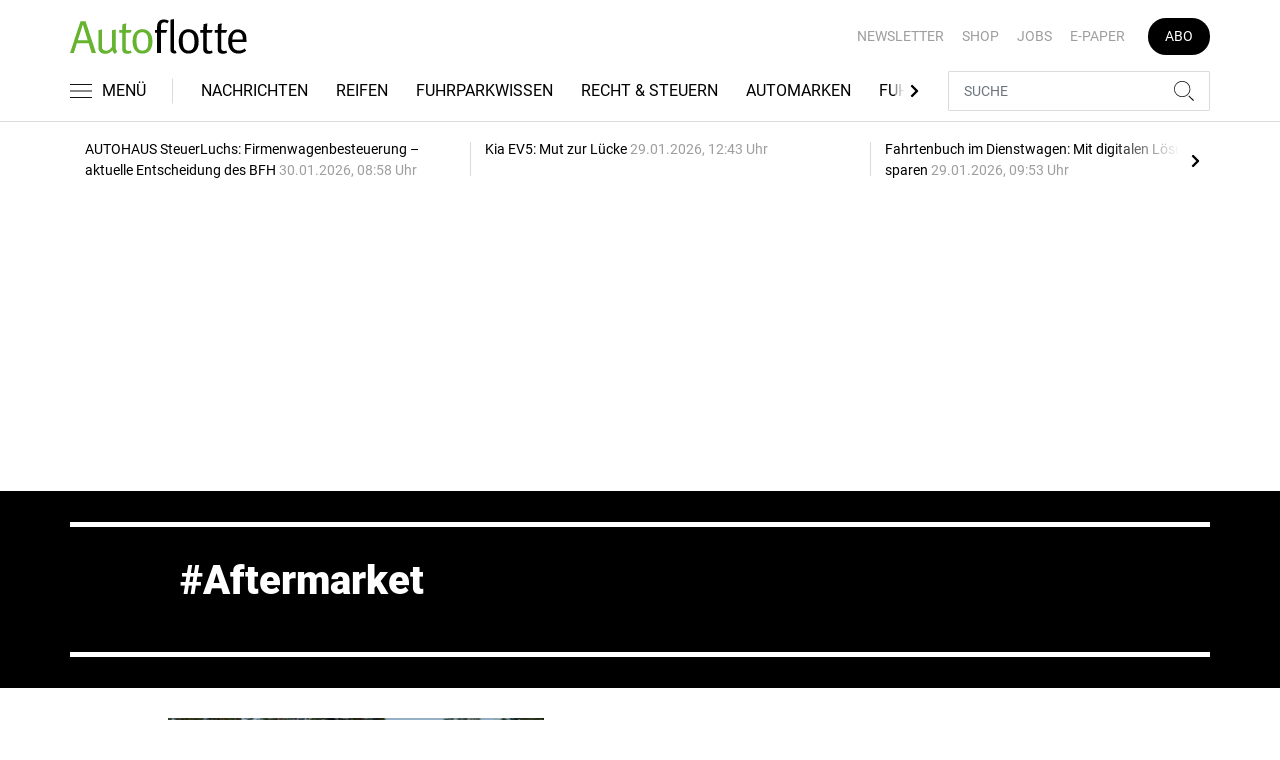

--- FILE ---
content_type: text/html; charset=utf-8
request_url: https://www.google.com/recaptcha/api2/aframe
body_size: 269
content:
<!DOCTYPE HTML><html><head><meta http-equiv="content-type" content="text/html; charset=UTF-8"></head><body><script nonce="Tkg3Q-ZjqCPOXNyuBmlcbQ">/** Anti-fraud and anti-abuse applications only. See google.com/recaptcha */ try{var clients={'sodar':'https://pagead2.googlesyndication.com/pagead/sodar?'};window.addEventListener("message",function(a){try{if(a.source===window.parent){var b=JSON.parse(a.data);var c=clients[b['id']];if(c){var d=document.createElement('img');d.src=c+b['params']+'&rc='+(localStorage.getItem("rc::a")?sessionStorage.getItem("rc::b"):"");window.document.body.appendChild(d);sessionStorage.setItem("rc::e",parseInt(sessionStorage.getItem("rc::e")||0)+1);localStorage.setItem("rc::h",'1769799310356');}}}catch(b){}});window.parent.postMessage("_grecaptcha_ready", "*");}catch(b){}</script></body></html>

--- FILE ---
content_type: application/x-javascript
request_url: https://www.autoflotte.de/build/503.dd937ea8.js
body_size: 8622
content:
"use strict";(self.webpackChunk=self.webpackChunk||[]).push([[503],{767:(t,r,e)=>{var n=e(3622),o=TypeError;t.exports=function(t,r){if(n(r,t))return t;throw new o("Incorrect invocation")}},5649:(t,r,e)=>{var n=e(7697),o=e(2297),i=TypeError,a=Object.getOwnPropertyDescriptor,c=n&&!function(){if(void 0!==this)return!0;try{Object.defineProperty([],"length",{writable:!1}).length=1}catch(t){return t instanceof TypeError}}();t.exports=c?function(t,r){if(o(t)&&!a(t,"length").writable)throw new i("Cannot set read only .length");return t.length=r}:function(t,r){return t.length=r}},6431:(t,r,e)=>{var n=e(4201)("iterator"),o=!1;try{var i=0,a={next:function(){return{done:!!i++}},return:function(){o=!0}};a[n]=function(){return this},Array.from(a,(function(){throw 2}))}catch(t){}t.exports=function(t,r){try{if(!r&&!o)return!1}catch(t){return!1}var e=!1;try{var i={};i[n]=function(){return{next:function(){return{done:e=!0}}}},t(i)}catch(t){}return e}},8494:(t,r,e)=>{var n=e(3691),o=TypeError;t.exports=function(t,r){if(!delete t[r])throw new o("Cannot delete property "+n(r)+" of "+n(t))}},5565:t=>{var r=TypeError;t.exports=function(t){if(t>9007199254740991)throw r("Maximum allowed index exceeded");return t}},2532:(t,r,e)=>{var n=e(8563),o=e(806);t.exports=!n&&!o&&"object"==typeof window&&"object"==typeof document},8563:t=>{t.exports="object"==typeof Deno&&Deno&&"object"==typeof Deno.version},3221:(t,r,e)=>{var n=e(71);t.exports=/ipad|iphone|ipod/i.test(n)&&"undefined"!=typeof Pebble},4764:(t,r,e)=>{var n=e(71);t.exports=/(?:ipad|iphone|ipod).*applewebkit/i.test(n)},806:(t,r,e)=>{var n=e(9037),o=e(6648);t.exports="process"===o(n.process)},7486:(t,r,e)=>{var n=e(71);t.exports=/web0s(?!.*chrome)/i.test(n)},1664:(t,r,e)=>{var n=e(926),o=e(4849),i=e(981),a=e(9478),c=e(4201)("iterator");t.exports=function(t){if(!i(t))return o(t,c)||o(t,"@@iterator")||a[n(t)]}},5185:(t,r,e)=>{var n=e(2615),o=e(509),i=e(5027),a=e(3691),c=e(1664),u=TypeError;t.exports=function(t,r){var e=arguments.length<2?c(t):r;if(o(e))return i(n(e,t));throw new u(a(t)+" is not iterable")}},7017:(t,r,e)=>{var n=e(8844),o=e(690),i=Math.floor,a=n("".charAt),c=n("".replace),u=n("".slice),f=/\$([$&'`]|\d{1,2}|<[^>]*>)/g,s=/\$([$&'`]|\d{1,2})/g;t.exports=function(t,r,e,n,v,p){var l=e+t.length,h=n.length,d=s;return void 0!==v&&(v=o(v),d=f),c(p,d,(function(o,c){var f;switch(a(c,0)){case"$":return"$";case"&":return t;case"`":return u(r,0,e);case"'":return u(r,l);case"<":f=v[u(c,1,-1)];break;default:var s=+c;if(0===s)return o;if(s>h){var p=i(s/10);return 0===p?o:p<=h?void 0===n[p-1]?a(c,1):n[p-1]+a(c,1):o}f=n[s-1]}return void 0===f?"":f}))}},920:t=>{t.exports=function(t,r){try{1===arguments.length?console.error(t):console.error(t,r)}catch(t){}}},3457:(t,r,e)=>{var n=e(9985),o=e(8999),i=e(9385);t.exports=function(t,r,e){var a,c;return i&&n(a=r.constructor)&&a!==e&&o(c=a.prototype)&&c!==e.prototype&&i(t,c),t}},3292:(t,r,e)=>{var n=e(4201),o=e(9478),i=n("iterator"),a=Array.prototype;t.exports=function(t){return void 0!==t&&(o.Array===t||a[i]===t)}},8734:(t,r,e)=>{var n=e(4071),o=e(2615),i=e(5027),a=e(3691),c=e(3292),u=e(6310),f=e(3622),s=e(5185),v=e(1664),p=e(2125),l=TypeError,h=function(t,r){this.stopped=t,this.result=r},d=h.prototype;t.exports=function(t,r,e){var g,y,m,x,w,E,b,T=e&&e.that,I=!(!e||!e.AS_ENTRIES),N=!(!e||!e.IS_RECORD),S=!(!e||!e.IS_ITERATOR),R=!(!e||!e.INTERRUPTED),O=n(r,T),j=function(t){return g&&p(g,"normal",t),new h(!0,t)},C=function(t){return I?(i(t),R?O(t[0],t[1],j):O(t[0],t[1])):R?O(t,j):O(t)};if(N)g=t.iterator;else if(S)g=t;else{if(!(y=v(t)))throw new l(a(t)+" is not iterable");if(c(y)){for(m=0,x=u(t);x>m;m++)if((w=C(t[m]))&&f(d,w))return w;return new h(!1)}g=s(t,y)}for(E=N?t.next:g.next;!(b=o(E,g)).done;){try{w=C(b.value)}catch(t){p(g,"throw",t)}if("object"==typeof w&&w&&f(d,w))return w}return new h(!1)}},2125:(t,r,e)=>{var n=e(2615),o=e(5027),i=e(4849);t.exports=function(t,r,e){var a,c;o(t);try{if(!(a=i(t,"return"))){if("throw"===r)throw e;return e}a=n(a,t)}catch(t){c=!0,a=t}if("throw"===r)throw e;if(c)throw a;return o(a),e}},231:(t,r,e)=>{var n,o,i,a,c,u=e(9037),f=e(4071),s=e(2474).f,v=e(9886).set,p=e(4410),l=e(4764),h=e(3221),d=e(7486),g=e(806),y=u.MutationObserver||u.WebKitMutationObserver,m=u.document,x=u.process,w=u.Promise,E=s(u,"queueMicrotask"),b=E&&E.value;if(!b){var T=new p,I=function(){var t,r;for(g&&(t=x.domain)&&t.exit();r=T.get();)try{r()}catch(t){throw T.head&&n(),t}t&&t.enter()};l||g||d||!y||!m?!h&&w&&w.resolve?((a=w.resolve(void 0)).constructor=w,c=f(a.then,a),n=function(){c(I)}):g?n=function(){x.nextTick(I)}:(v=f(v,u),n=function(){v(I)}):(o=!0,i=m.createTextNode(""),new y(I).observe(i,{characterData:!0}),n=function(){i.data=o=!o}),b=function(t){T.head||n(),T.add(t)}}t.exports=b},2582:(t,r,e)=>{var n=e(509),o=TypeError,i=function(t){var r,e;this.promise=new t((function(t,n){if(void 0!==r||void 0!==e)throw new o("Bad Promise constructor");r=t,e=n})),this.resolve=n(r),this.reject=n(e)};t.exports.f=function(t){return new i(t)}},9302:t=>{t.exports=function(t){try{return{error:!1,value:t()}}catch(t){return{error:!0,value:t}}}},7073:(t,r,e)=>{var n=e(9037),o=e(7919),i=e(9985),a=e(5266),c=e(6738),u=e(4201),f=e(2532),s=e(8563),v=e(3931),p=e(3615),l=o&&o.prototype,h=u("species"),d=!1,g=i(n.PromiseRejectionEvent),y=a("Promise",(function(){var t=c(o),r=t!==String(o);if(!r&&66===p)return!0;if(v&&(!l.catch||!l.finally))return!0;if(!p||p<51||!/native code/.test(t)){var e=new o((function(t){t(1)})),n=function(t){t((function(){}),(function(){}))};if((e.constructor={})[h]=n,!(d=e.then((function(){}))instanceof n))return!0}return!r&&(f||s)&&!g}));t.exports={CONSTRUCTOR:y,REJECTION_EVENT:g,SUBCLASSING:d}},7919:(t,r,e)=>{var n=e(9037);t.exports=n.Promise},2945:(t,r,e)=>{var n=e(5027),o=e(8999),i=e(2582);t.exports=function(t,r){if(n(t),o(r)&&r.constructor===t)return r;var e=i.f(t);return(0,e.resolve)(r),e.promise}},562:(t,r,e)=>{var n=e(7919),o=e(6431),i=e(7073).CONSTRUCTOR;t.exports=i||!o((function(t){n.all(t).then(void 0,(function(){}))}))},8055:(t,r,e)=>{var n=e(2560).f;t.exports=function(t,r,e){e in t||n(t,e,{configurable:!0,get:function(){return r[e]},set:function(t){r[e]=t}})}},4410:t=>{var r=function(){this.head=null,this.tail=null};r.prototype={add:function(t){var r={item:t,next:null},e=this.tail;e?e.next=r:this.head=r,this.tail=r},get:function(){var t=this.head;if(t)return null===(this.head=t.next)&&(this.tail=null),t.item}},t.exports=r},3477:(t,r,e)=>{var n=e(2615),o=e(6812),i=e(3622),a=e(9633),c=RegExp.prototype;t.exports=function(t){var r=t.flags;return void 0!==r||"flags"in c||o(t,"flags")||!i(c,t)?r:n(a,t)}},4241:(t,r,e)=>{var n=e(6058),o=e(2148),i=e(4201),a=e(7697),c=i("species");t.exports=function(t){var r=n(t);a&&r&&!r[c]&&o(r,c,{configurable:!0,get:function(){return this}})}},534:(t,r,e)=>{var n=e(8700),o=e(4327),i=e(4684),a=RangeError;t.exports=function(t){var r=o(i(this)),e="",c=n(t);if(c<0||c===1/0)throw new a("Wrong number of repetitions");for(;c>0;(c>>>=1)&&(r+=r))1&c&&(e+=r);return e}},9886:(t,r,e)=>{var n,o,i,a,c=e(9037),u=e(1735),f=e(4071),s=e(9985),v=e(6812),p=e(3689),l=e(2688),h=e(6004),d=e(6420),g=e(1500),y=e(4764),m=e(806),x=c.setImmediate,w=c.clearImmediate,E=c.process,b=c.Dispatch,T=c.Function,I=c.MessageChannel,N=c.String,S=0,R={},O="onreadystatechange";p((function(){n=c.location}));var j=function(t){if(v(R,t)){var r=R[t];delete R[t],r()}},C=function(t){return function(){j(t)}},P=function(t){j(t.data)},A=function(t){c.postMessage(N(t),n.protocol+"//"+n.host)};x&&w||(x=function(t){g(arguments.length,1);var r=s(t)?t:T(t),e=h(arguments,1);return R[++S]=function(){u(r,void 0,e)},o(S),S},w=function(t){delete R[t]},m?o=function(t){E.nextTick(C(t))}:b&&b.now?o=function(t){b.now(C(t))}:I&&!y?(a=(i=new I).port2,i.port1.onmessage=P,o=f(a.postMessage,a)):c.addEventListener&&s(c.postMessage)&&!c.importScripts&&n&&"file:"!==n.protocol&&!p(A)?(o=A,c.addEventListener("message",P,!1)):o=O in d("script")?function(t){l.appendChild(d("script"))[O]=function(){l.removeChild(this),j(t)}}:function(t){setTimeout(C(t),0)}),t.exports={set:x,clear:w}},3648:(t,r,e)=>{var n=e(8844);t.exports=n(1..valueOf)},4338:(t,r,e)=>{var n=e(9989),o=e(3689),i=e(2297),a=e(8999),c=e(690),u=e(6310),f=e(5565),s=e(6522),v=e(7120),p=e(9042),l=e(4201),h=e(3615),d=l("isConcatSpreadable"),g=h>=51||!o((function(){var t=[];return t[d]=!1,t.concat()[0]!==t})),y=function(t){if(!a(t))return!1;var r=t[d];return void 0!==r?!!r:i(t)};n({target:"Array",proto:!0,arity:1,forced:!g||!p("concat")},{concat:function(t){var r,e,n,o,i,a=c(this),p=v(a,0),l=0;for(r=-1,n=arguments.length;r<n;r++)if(y(i=-1===r?a:arguments[r]))for(o=u(i),f(l+o),e=0;e<o;e++,l++)e in i&&s(p,l,i[e]);else f(l+1),s(p,l++,i);return p.length=l,p}})},8077:(t,r,e)=>{var n=e(9989),o=e(2960).filter;n({target:"Array",proto:!0,forced:!e(9042)("filter")},{filter:function(t){return o(this,t,arguments.length>1?arguments[1]:void 0)}})},886:(t,r,e)=>{var n=e(9989),o=e(2960).map;n({target:"Array",proto:!0,forced:!e(9042)("map")},{map:function(t){return o(this,t,arguments.length>1?arguments[1]:void 0)}})},2506:(t,r,e)=>{var n=e(9989),o=e(690),i=e(7578),a=e(8700),c=e(6310),u=e(5649),f=e(5565),s=e(7120),v=e(6522),p=e(8494),l=e(9042)("splice"),h=Math.max,d=Math.min;n({target:"Array",proto:!0,forced:!l},{splice:function(t,r){var e,n,l,g,y,m,x=o(this),w=c(x),E=i(t,w),b=arguments.length;for(0===b?e=n=0:1===b?(e=0,n=w-E):(e=b-2,n=d(h(a(r),0),w-E)),f(w+e-n),l=s(x,n),g=0;g<n;g++)(y=E+g)in x&&v(l,g,x[y]);if(l.length=n,e<n){for(g=E;g<w-n;g++)m=g+e,(y=g+n)in x?x[m]=x[y]:p(x,m);for(g=w;g>w-n+e;g--)p(x,g-1)}else if(e>n)for(g=w-n;g>E;g--)m=g+e-1,(y=g+n-1)in x?x[m]=x[y]:p(x,m);for(g=0;g<e;g++)x[g+E]=arguments[g+2];return u(x,w-n+e),l}})},4284:(t,r,e)=>{var n=e(7697),o=e(1236).EXISTS,i=e(8844),a=e(2148),c=Function.prototype,u=i(c.toString),f=/function\b(?:\s|\/\*[\S\s]*?\*\/|\/\/[^\n\r]*[\n\r]+)*([^\s(/]*)/,s=i(f.exec);n&&!o&&a(c,"name",{configurable:!0,get:function(){try{return s(f,u(this))[1]}catch(t){return""}}})},9288:(t,r,e)=>{var n=e(9989),o=e(3931),i=e(7697),a=e(9037),c=e(496),u=e(8844),f=e(5266),s=e(6812),v=e(3457),p=e(3622),l=e(734),h=e(8732),d=e(3689),g=e(2741).f,y=e(2474).f,m=e(2560).f,x=e(3648),w=e(1435).trim,E="Number",b=a[E],T=c[E],I=b.prototype,N=a.TypeError,S=u("".slice),R=u("".charCodeAt),O=function(t){var r,e,n,o,i,a,c,u,f=h(t,"number");if(l(f))throw new N("Cannot convert a Symbol value to a number");if("string"==typeof f&&f.length>2)if(f=w(f),43===(r=R(f,0))||45===r){if(88===(e=R(f,2))||120===e)return NaN}else if(48===r){switch(R(f,1)){case 66:case 98:n=2,o=49;break;case 79:case 111:n=8,o=55;break;default:return+f}for(a=(i=S(f,2)).length,c=0;c<a;c++)if((u=R(i,c))<48||u>o)return NaN;return parseInt(i,n)}return+f},j=f(E,!b(" 0o1")||!b("0b1")||b("+0x1")),C=function(t){var r,e=arguments.length<1?0:b(function(t){var r=h(t,"number");return"bigint"==typeof r?r:O(r)}(t));return p(I,r=this)&&d((function(){x(r)}))?v(Object(e),this,C):e};C.prototype=I,j&&!o&&(I.constructor=C),n({global:!0,constructor:!0,wrap:!0,forced:j},{Number:C});var P=function(t,r){for(var e,n=i?g(r):"MAX_VALUE,MIN_VALUE,NaN,NEGATIVE_INFINITY,POSITIVE_INFINITY,EPSILON,MAX_SAFE_INTEGER,MIN_SAFE_INTEGER,isFinite,isInteger,isNaN,isSafeInteger,parseFloat,parseInt,fromString,range".split(","),o=0;n.length>o;o++)s(r,e=n[o])&&!s(t,e)&&m(t,e,y(r,e))};o&&T&&P(c[E],T),(j||o)&&P(c[E],b)},7389:(t,r,e)=>{var n=e(9989),o=e(8844),i=e(8700),a=e(3648),c=e(534),u=e(3689),f=RangeError,s=String,v=Math.floor,p=o(c),l=o("".slice),h=o(1..toFixed),d=function(t,r,e){return 0===r?e:r%2==1?d(t,r-1,e*t):d(t*t,r/2,e)},g=function(t,r,e){for(var n=-1,o=e;++n<6;)o+=r*t[n],t[n]=o%1e7,o=v(o/1e7)},y=function(t,r){for(var e=6,n=0;--e>=0;)n+=t[e],t[e]=v(n/r),n=n%r*1e7},m=function(t){for(var r=6,e="";--r>=0;)if(""!==e||0===r||0!==t[r]){var n=s(t[r]);e=""===e?n:e+p("0",7-n.length)+n}return e};n({target:"Number",proto:!0,forced:u((function(){return"0.000"!==h(8e-5,3)||"1"!==h(.9,0)||"1.25"!==h(1.255,2)||"1000000000000000128"!==h(0xde0b6b3a7640080,0)}))||!u((function(){h({})}))},{toFixed:function(t){var r,e,n,o,c=a(this),u=i(t),v=[0,0,0,0,0,0],h="",x="0";if(u<0||u>20)throw new f("Incorrect fraction digits");if(c!=c)return"NaN";if(c<=-1e21||c>=1e21)return s(c);if(c<0&&(h="-",c=-c),c>1e-21)if(e=(r=function(t){for(var r=0,e=t;e>=4096;)r+=12,e/=4096;for(;e>=2;)r+=1,e/=2;return r}(c*d(2,69,1))-69)<0?c*d(2,-r,1):c/d(2,r,1),e*=4503599627370496,(r=52-r)>0){for(g(v,0,e),n=u;n>=7;)g(v,1e7,0),n-=7;for(g(v,d(10,n,1),0),n=r-1;n>=23;)y(v,1<<23),n-=23;y(v,1<<n),g(v,1,1),y(v,2),x=m(v)}else g(v,0,e),g(v,1<<-r,0),x=m(v)+p("0",u);return x=u>0?h+((o=x.length)<=u?"0."+p("0",u-o)+x:l(x,0,o-u)+"."+l(x,o-u)):h+x}})},9997:(t,r,e)=>{var n=e(9989),o=e(3689),i=e(6062).f;n({target:"Object",stat:!0,forced:o((function(){return!Object.getOwnPropertyNames(1)}))},{getOwnPropertyNames:i})},1692:(t,r,e)=>{var n=e(9989),o=e(2615),i=e(509),a=e(2582),c=e(9302),u=e(8734);n({target:"Promise",stat:!0,forced:e(562)},{all:function(t){var r=this,e=a.f(r),n=e.resolve,f=e.reject,s=c((function(){var e=i(r.resolve),a=[],c=0,s=1;u(t,(function(t){var i=c++,u=!1;s++,o(e,r,t).then((function(t){u||(u=!0,a[i]=t,--s||n(a))}),f)})),--s||n(a)}));return s.error&&f(s.value),e.promise}})},5089:(t,r,e)=>{var n=e(9989),o=e(3931),i=e(7073).CONSTRUCTOR,a=e(7919),c=e(6058),u=e(9985),f=e(1880),s=a&&a.prototype;if(n({target:"Promise",proto:!0,forced:i,real:!0},{catch:function(t){return this.then(void 0,t)}}),!o&&u(a)){var v=c("Promise").prototype.catch;s.catch!==v&&f(s,"catch",v,{unsafe:!0})}},6697:(t,r,e)=>{var n,o,i,a=e(9989),c=e(3931),u=e(806),f=e(9037),s=e(2615),v=e(1880),p=e(9385),l=e(5997),h=e(4241),d=e(509),g=e(9985),y=e(8999),m=e(767),x=e(6373),w=e(9886).set,E=e(231),b=e(920),T=e(9302),I=e(4410),N=e(618),S=e(7919),R=e(7073),O=e(2582),j="Promise",C=R.CONSTRUCTOR,P=R.REJECTION_EVENT,A=R.SUBCLASSING,M=N.getterFor(j),k=N.set,_=S&&S.prototype,U=S,$=_,F=f.TypeError,D=f.document,L=f.process,V=O.f,G=V,Y=!!(D&&D.createEvent&&f.dispatchEvent),B="unhandledrejection",X=function(t){var r;return!(!y(t)||!g(r=t.then))&&r},J=function(t,r){var e,n,o,i=r.value,a=1===r.state,c=a?t.ok:t.fail,u=t.resolve,f=t.reject,v=t.domain;try{c?(a||(2===r.rejection&&z(r),r.rejection=1),!0===c?e=i:(v&&v.enter(),e=c(i),v&&(v.exit(),o=!0)),e===t.promise?f(new F("Promise-chain cycle")):(n=X(e))?s(n,e,u,f):u(e)):f(i)}catch(t){v&&!o&&v.exit(),f(t)}},K=function(t,r){t.notified||(t.notified=!0,E((function(){for(var e,n=t.reactions;e=n.get();)J(e,t);t.notified=!1,r&&!t.rejection&&q(t)})))},W=function(t,r,e){var n,o;Y?((n=D.createEvent("Event")).promise=r,n.reason=e,n.initEvent(t,!1,!0),f.dispatchEvent(n)):n={promise:r,reason:e},!P&&(o=f["on"+t])?o(n):t===B&&b("Unhandled promise rejection",e)},q=function(t){s(w,f,(function(){var r,e=t.facade,n=t.value;if(H(t)&&(r=T((function(){u?L.emit("unhandledRejection",n,e):W(B,e,n)})),t.rejection=u||H(t)?2:1,r.error))throw r.value}))},H=function(t){return 1!==t.rejection&&!t.parent},z=function(t){s(w,f,(function(){var r=t.facade;u?L.emit("rejectionHandled",r):W("rejectionhandled",r,t.value)}))},Q=function(t,r,e){return function(n){t(r,n,e)}},Z=function(t,r,e){t.done||(t.done=!0,e&&(t=e),t.value=r,t.state=2,K(t,!0))},tt=function(t,r,e){if(!t.done){t.done=!0,e&&(t=e);try{if(t.facade===r)throw new F("Promise can't be resolved itself");var n=X(r);n?E((function(){var e={done:!1};try{s(n,r,Q(tt,e,t),Q(Z,e,t))}catch(r){Z(e,r,t)}})):(t.value=r,t.state=1,K(t,!1))}catch(r){Z({done:!1},r,t)}}};if(C&&($=(U=function(t){m(this,$),d(t),s(n,this);var r=M(this);try{t(Q(tt,r),Q(Z,r))}catch(t){Z(r,t)}}).prototype,(n=function(t){k(this,{type:j,done:!1,notified:!1,parent:!1,reactions:new I,rejection:!1,state:0,value:void 0})}).prototype=v($,"then",(function(t,r){var e=M(this),n=V(x(this,U));return e.parent=!0,n.ok=!g(t)||t,n.fail=g(r)&&r,n.domain=u?L.domain:void 0,0===e.state?e.reactions.add(n):E((function(){J(n,e)})),n.promise})),o=function(){var t=new n,r=M(t);this.promise=t,this.resolve=Q(tt,r),this.reject=Q(Z,r)},O.f=V=function(t){return t===U||undefined===t?new o(t):G(t)},!c&&g(S)&&_!==Object.prototype)){i=_.then,A||v(_,"then",(function(t,r){var e=this;return new U((function(t,r){s(i,e,t,r)})).then(t,r)}),{unsafe:!0});try{delete _.constructor}catch(t){}p&&p(_,$)}a({global:!0,constructor:!0,wrap:!0,forced:C},{Promise:U}),l(U,j,!1,!0),h(j)},3964:(t,r,e)=>{e(6697),e(1692),e(5089),e(8829),e(2092),e(7905)},8829:(t,r,e)=>{var n=e(9989),o=e(2615),i=e(509),a=e(2582),c=e(9302),u=e(8734);n({target:"Promise",stat:!0,forced:e(562)},{race:function(t){var r=this,e=a.f(r),n=e.reject,f=c((function(){var a=i(r.resolve);u(t,(function(t){o(a,r,t).then(e.resolve,n)}))}));return f.error&&n(f.value),e.promise}})},2092:(t,r,e)=>{var n=e(9989),o=e(2615),i=e(2582);n({target:"Promise",stat:!0,forced:e(7073).CONSTRUCTOR},{reject:function(t){var r=i.f(this);return o(r.reject,void 0,t),r.promise}})},7905:(t,r,e)=>{var n=e(9989),o=e(6058),i=e(3931),a=e(7919),c=e(7073).CONSTRUCTOR,u=e(2945),f=o("Promise"),s=i&&!c;n({target:"Promise",stat:!0,forced:i||c},{resolve:function(t){return u(s&&this===f?a:this,t)}})},2003:(t,r,e)=>{var n=e(7697),o=e(9037),i=e(8844),a=e(5266),c=e(3457),u=e(5773),f=e(2741).f,s=e(3622),v=e(1245),p=e(4327),l=e(3477),h=e(7901),d=e(8055),g=e(1880),y=e(3689),m=e(6812),x=e(618).enforce,w=e(4241),E=e(4201),b=e(2100),T=e(6422),I=E("match"),N=o.RegExp,S=N.prototype,R=o.SyntaxError,O=i(S.exec),j=i("".charAt),C=i("".replace),P=i("".indexOf),A=i("".slice),M=/^\?<[^\s\d!#%&*+<=>@^][^\s!#%&*+<=>@^]*>/,k=/a/g,_=/a/g,U=new N(k)!==k,$=h.MISSED_STICKY,F=h.UNSUPPORTED_Y,D=n&&(!U||$||b||T||y((function(){return _[I]=!1,N(k)!==k||N(_)===_||"/a/i"!==String(N(k,"i"))})));if(a("RegExp",D)){for(var L=function(t,r){var e,n,o,i,a,f,h=s(S,this),d=v(t),g=void 0===r,y=[],w=t;if(!h&&d&&g&&t.constructor===L)return t;if((d||s(S,t))&&(t=t.source,g&&(r=l(w))),t=void 0===t?"":p(t),r=void 0===r?"":p(r),w=t,b&&"dotAll"in k&&(n=!!r&&P(r,"s")>-1)&&(r=C(r,/s/g,"")),e=r,$&&"sticky"in k&&(o=!!r&&P(r,"y")>-1)&&F&&(r=C(r,/y/g,"")),T&&(i=function(t){for(var r,e=t.length,n=0,o="",i=[],a={},c=!1,u=!1,f=0,s="";n<=e;n++){if("\\"===(r=j(t,n)))r+=j(t,++n);else if("]"===r)c=!1;else if(!c)switch(!0){case"["===r:c=!0;break;case"("===r:O(M,A(t,n+1))&&(n+=2,u=!0),o+=r,f++;continue;case">"===r&&u:if(""===s||m(a,s))throw new R("Invalid capture group name");a[s]=!0,i[i.length]=[s,f],u=!1,s="";continue}u?s+=r:o+=r}return[o,i]}(t),t=i[0],y=i[1]),a=c(N(t,r),h?this:S,L),(n||o||y.length)&&(f=x(a),n&&(f.dotAll=!0,f.raw=L(function(t){for(var r,e=t.length,n=0,o="",i=!1;n<=e;n++)"\\"!==(r=j(t,n))?i||"."!==r?("["===r?i=!0:"]"===r&&(i=!1),o+=r):o+="[\\s\\S]":o+=r+j(t,++n);return o}(t),e)),o&&(f.sticky=!0),y.length&&(f.groups=y)),t!==w)try{u(a,"source",""===w?"(?:)":w)}catch(t){}return a},V=f(N),G=0;V.length>G;)d(L,N,V[G++]);S.constructor=L,L.prototype=S,g(o,"RegExp",L,{constructor:!0})}w("RegExp")},2826:(t,r,e)=>{var n=e(1236).PROPER,o=e(1880),i=e(5027),a=e(4327),c=e(3689),u=e(3477),f="toString",s=RegExp.prototype[f],v=c((function(){return"/a/b"!==s.call({source:"a",flags:"b"})})),p=n&&s.name!==f;(v||p)&&o(RegExp.prototype,f,(function(){var t=i(this);return"/"+a(t.source)+"/"+a(u(t))}),{unsafe:!0})},2462:(t,r,e)=>{var n=e(2615),o=e(8678),i=e(5027),a=e(981),c=e(3126),u=e(4327),f=e(4684),s=e(4849),v=e(1514),p=e(6100);o("match",(function(t,r,e){return[function(r){var e=f(this),o=a(r)?void 0:s(r,t);return o?n(o,r,e):new RegExp(r)[t](u(e))},function(t){var n=i(this),o=u(t),a=e(r,n,o);if(a.done)return a.value;if(!n.global)return p(n,o);var f=n.unicode;n.lastIndex=0;for(var s,l=[],h=0;null!==(s=p(n,o));){var d=u(s[0]);l[h]=d,""===d&&(n.lastIndex=v(o,c(n.lastIndex),f)),h++}return 0===h?null:l}]}))},7267:(t,r,e)=>{var n=e(1735),o=e(2615),i=e(8844),a=e(8678),c=e(3689),u=e(5027),f=e(9985),s=e(981),v=e(8700),p=e(3126),l=e(4327),h=e(4684),d=e(1514),g=e(4849),y=e(7017),m=e(6100),x=e(4201)("replace"),w=Math.max,E=Math.min,b=i([].concat),T=i([].push),I=i("".indexOf),N=i("".slice),S="$0"==="a".replace(/./,"$0"),R=!!/./[x]&&""===/./[x]("a","$0");a("replace",(function(t,r,e){var i=R?"$":"$0";return[function(t,e){var n=h(this),i=s(t)?void 0:g(t,x);return i?o(i,t,n,e):o(r,l(n),t,e)},function(t,o){var a=u(this),c=l(t);if("string"==typeof o&&-1===I(o,i)&&-1===I(o,"$<")){var s=e(r,a,c,o);if(s.done)return s.value}var h=f(o);h||(o=l(o));var g,x=a.global;x&&(g=a.unicode,a.lastIndex=0);for(var S,R=[];null!==(S=m(a,c))&&(T(R,S),x);){""===l(S[0])&&(a.lastIndex=d(c,p(a.lastIndex),g))}for(var O,j="",C=0,P=0;P<R.length;P++){for(var A,M=l((S=R[P])[0]),k=w(E(v(S.index),c.length),0),_=[],U=1;U<S.length;U++)T(_,void 0===(O=S[U])?O:String(O));var $=S.groups;if(h){var F=b([M],_,k,c);void 0!==$&&T(F,$),A=l(n(o,void 0,F))}else A=y(M,c,k,_,$,o);k>=C&&(j+=N(c,C,k)+A,C=k+M.length)}return j+N(c,C)}]}),!!c((function(){var t=/./;return t.exec=function(){var t=[];return t.groups={a:"7"},t},"7"!=="".replace(t,"$<a>")}))||!S||R)}}]);